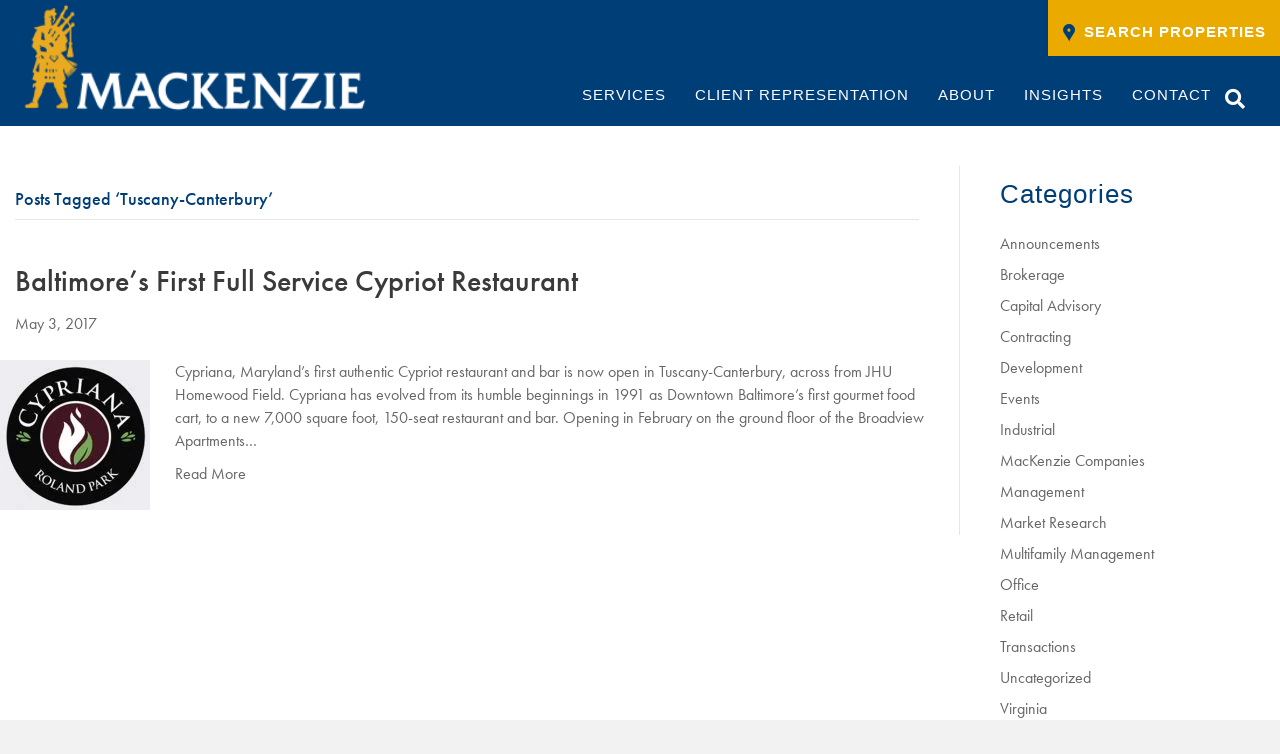

--- FILE ---
content_type: text/css
request_url: https://www.mackenziecommercial.com/wp-content/litespeed/ucss/f19e045330e30bdb2caf555dca17a079.css?ver=b51f9
body_size: 1654
content:
input:-webkit-autofill{-webkit-box-shadow:0 0 0 30px #fff inset}@font-face{font-display:swap;font-family:"Mackenzie";src:url(/wp-content/uploads/bb-plugin/icons/icon-1522960081/fonts/Mackenzie.eot?x2keij);src:url(/wp-content/uploads/bb-plugin/icons/icon-1522960081/fonts/Mackenzie.eot?x2keij#iefix)format("embedded-opentype"),url(/wp-content/uploads/bb-plugin/icons/icon-1522960081/fonts/Mackenzie.ttf?x2keij)format("truetype"),url(/wp-content/uploads/bb-plugin/icons/icon-1522960081/fonts/Mackenzie.woff?x2keij)format("woff"),url(/wp-content/uploads/bb-plugin/icons/icon-1522960081/fonts/Mackenzie.svg?x2keij#Mackenzie)format("svg");font-weight:400;font-style:normal}html{font-family:sans-serif;-ms-text-size-adjust:100%;-webkit-text-size-adjust:100%;font-size:10px;-webkit-tap-highlight-color:transparent}body{margin:0;font-family:"Helvetica Neue",Helvetica,Arial,sans-serif;font-size:14px;color:#333;background-color:#fff}article,aside,footer,header,nav{display:block}a{background-color:transparent}a:active,a:hover{outline:0}h1{margin:.67em 0}img{border:0}svg:not(:root){overflow:hidden}button,input{font:inherit;margin:0}button{overflow:visible;-webkit-appearance:button;cursor:pointer}input{color:inherit}button::-moz-focus-inner,input::-moz-focus-inner{border:0;padding:0}@media print{*,:after,:before{color:#000!important;text-shadow:none!important;background:0 0!important;-webkit-box-shadow:none!important;box-shadow:none!important}a,a:visited{text-decoration:underline}a[href]:after{content:" ("attr(href)")"}a[href^="#"]:after,a[href^="javascript:"]:after{content:""}img{page-break-inside:avoid;max-width:100%!important}h2,p{orphans:3;widows:3}h2{page-break-after:avoid}}@font-face{font-display:swap;font-family:"Glyphicons Halflings";src:url(/wp-content/themes/bb-theme/fonts/glyphicons-halflings-regular.eot);src:url(/wp-content/themes/bb-theme/fonts/glyphicons-halflings-regular.eot?#iefix)format("embedded-opentype"),url(/wp-content/themes/bb-theme/fonts/glyphicons-halflings-regular.woff2)format("woff2"),url(/wp-content/themes/bb-theme/fonts/glyphicons-halflings-regular.woff)format("woff"),url(/wp-content/themes/bb-theme/fonts/glyphicons-halflings-regular.ttf)format("truetype"),url(/wp-content/themes/bb-theme/fonts/glyphicons-halflings-regular.svg#glyphicons_halflingsregular)format("svg")}*,:after,:before{-webkit-box-sizing:border-box;-moz-box-sizing:border-box;box-sizing:border-box}button,input{font-family:inherit;font-size:inherit}input{line-height:inherit}a{color:#337ab7;text-decoration:none}a:focus,a:hover{color:#23527c;text-decoration:underline}a:focus{outline:5px auto -webkit-focus-ring-color;outline-offset:-2px}img{vertical-align:middle}h1,h2,h4{font-family:inherit;font-weight:500;line-height:1.1;color:inherit}h1,h2{margin-top:20px}h1,h2,h4,ul{margin-bottom:10px}h4{margin-top:10px;font-size:18px}h1{font-size:36px}h2{font-size:30px}p{margin:0 0 10px}ul{margin-top:0;box-sizing:border-box}ul ul{margin-bottom:0}.container{padding-right:15px;padding-left:15px;margin-right:auto;margin-left:auto}@media (min-width:768px){.container{width:750px}}@media (min-width:992px){.container{width:970px}}@media (min-width:1200px){.container{width:1170px}}.row{margin-right:-15px;margin-left:-15px}.col-md-3,.col-md-9{position:relative;min-height:1px;padding-right:15px;padding-left:15px}@media (min-width:992px){.col-md-3,.col-md-9{float:left}.col-md-9{width:75%}.col-md-3{width:25%}}.clearfix:after,.clearfix:before,.container:after,.container:before,.row:after,.row:before{display:table;content:" "}.clearfix:after,.container:after,.row:after{clear:both}@-ms-viewport{width:device-width}button,input[type=text]{-webkit-border-radius:0;border-radius:0}button{-webkit-transition:all .3s;-moz-transition:all .3s;-o-transition:all .3s;transition:all .3s;background:0 0;border:1px solid #666;display:inline-block;color:#666;padding:5px 20px;line-height:inherit;-moz-border-radius:0;font-weight:700;text-transform:uppercase;text-decoration:none}input[type=text]{background:#eee;height:52px;border:1px solid #eee!important}button:hover{border-color:#1b4176;background:#1b4176;color:#fff}@media (max-width:768px){.fl-col-small{max-width:100%}header li.search{width:auto}header li.search .fl-page-nav-search{margin-top:15px}header li.search .fl-page-nav-search,header li.search .fl-page-nav-search form{display:block;background:0 0;border:0;padding:0;position:relative}header li.search .fl-page-nav-search a.fa-search{display:none}header li.search .fl-page-nav-search form button{top:1px;right:4px}}@media (min-width:768px){header li.search .fl-page-nav-search form{position:relative;top:53px;padding:0;border-top:0;border-left:3px solid #28394a;-webkit-box-shadow:2px 2px 10px -2px #000;box-shadow:2px 2px 10px -2px #000}header li.search .fl-page-nav-search form .fl-search-input{border:0;background:#fff;color:#28394a}header li.search .fl-page-nav-search form button{height:52px}}@media (min-width:992px){.fl-full-width .container{padding-left:20px;padding-right:20px}}@media (min-width:1100px){.fl-full-width .container{width:auto}}@media (min-width:1200px){.archive .fl-page-content .container,.fl-full-width .fl-archive.container{width:auto;max-width:1340px}}@media print{:after{display:none}body,html{overflow:visible!important}}:where(.wp-block-calendar table:not(.has-background) th){background:#ddd}.wp-lightbox-container button:focus-visible{outline:3px auto rgba(90,90,90,.25);outline:3px auto -webkit-focus-ring-color;outline-offset:3px}.wp-lightbox-container button:not(:hover):not(:active):not(.has-background){background-color:rgba(90,90,90,.25);border:0}.wp-lightbox-overlay .close-button:not(:hover):not(:active):not(.has-background){background:0 0;border:0}:root{--wp--preset--font-size--normal:16px;--wp--preset--font-size--huge:42px}.screen-reader-text{clip:rect(1px,1px,1px,1px);word-wrap:normal!important;-webkit-clip-path:inset(50%);clip-path:inset(50%)}.screen-reader-text:focus{clip:auto!important;background-color:#ddd;-webkit-clip-path:none;clip-path:none;color:#444;display:block;font-size:1em;height:auto;left:5px;line-height:normal;padding:15px 23px 14px;text-decoration:none;top:5px;width:auto;z-index:100000}html :where(img[class*=wp-image-]){height:auto;max-width:100%}.fa,.fas{-moz-osx-font-smoothing:grayscale;-webkit-font-smoothing:antialiased;display:inline-block;font-style:normal;font-variant:normal;text-rendering:auto;line-height:1}.fa-chevron-up:before{content:""}.fa-facebook:before{content:""}.fa-instagram:before{content:""}.fa-linkedin:before{content:""}.fa-search:before{content:""}.fa-twitter:before{content:""}.sr-only{border:0;clip:rect(0,0,0,0);height:1px;margin:-1px;overflow:hidden;padding:0;position:absolute;width:1px}@font-face{font-display:swap;font-family:"Font Awesome 5 Brands";font-style:normal;font-weight:400;font-display:block;src:url(/wp-content/plugins/bb-plugin/fonts/fontawesome/5.15.4/webfonts/fa-brands-400.eot);src:url(/wp-content/plugins/bb-plugin/fonts/fontawesome/5.15.4/webfonts/fa-brands-400.eot?#iefix)format("embedded-opentype"),url(/wp-content/plugins/bb-plugin/fonts/fontawesome/5.15.4/webfonts/fa-brands-400.woff2)format("woff2"),url(/wp-content/plugins/bb-plugin/fonts/fontawesome/5.15.4/webfonts/fa-brands-400.woff)format("woff"),url(/wp-content/plugins/bb-plugin/fonts/fontawesome/5.15.4/webfonts/fa-brands-400.ttf)format("truetype"),url(/wp-content/plugins/bb-plugin/fonts/fontawesome/5.15.4/webfonts/fa-brands-400.svg#fontawesome)format("svg")}@font-face{font-display:swap;font-family:"Font Awesome 5 Free";font-style:normal;font-weight:400;font-display:block;src:url(/wp-content/plugins/bb-plugin/fonts/fontawesome/5.15.4/webfonts/fa-regular-400.eot);src:url(/wp-content/plugins/bb-plugin/fonts/fontawesome/5.15.4/webfonts/fa-regular-400.eot?#iefix)format("embedded-opentype"),url(/wp-content/plugins/bb-plugin/fonts/fontawesome/5.15.4/webfonts/fa-regular-400.woff2)format("woff2"),url(/wp-content/plugins/bb-plugin/fonts/fontawesome/5.15.4/webfonts/fa-regular-400.woff)format("woff"),url(/wp-content/plugins/bb-plugin/fonts/fontawesome/5.15.4/webfonts/fa-regular-400.ttf)format("truetype"),url(/wp-content/plugins/bb-plugin/fonts/fontawesome/5.15.4/webfonts/fa-regular-400.svg#fontawesome)format("svg")}@font-face{font-display:swap;font-family:"Font Awesome 5 Free";font-style:normal;font-weight:900;font-display:block;src:url(/wp-content/plugins/bb-plugin/fonts/fontawesome/5.15.4/webfonts/fa-solid-900.eot);src:url(/wp-content/plugins/bb-plugin/fonts/fontawesome/5.15.4/webfonts/fa-solid-900.eot?#iefix)format("embedded-opentype"),url(/wp-content/plugins/bb-plugin/fonts/fontawesome/5.15.4/webfonts/fa-solid-900.woff2)format("woff2"),url(/wp-content/plugins/bb-plugin/fonts/fontawesome/5.15.4/webfonts/fa-solid-900.woff)format("woff"),url(/wp-content/plugins/bb-plugin/fonts/fontawesome/5.15.4/webfonts/fa-solid-900.ttf)format("truetype"),url(/wp-content/plugins/bb-plugin/fonts/fontawesome/5.15.4/webfonts/fa-solid-900.svg#fontawesome)format("svg")}.fa,.fas{font-family:"Font Awesome 5 Free";font-weight:900}.fa.fa-facebook,.fa.fa-instagram,.fa.fa-linkedin,.fa.fa-twitter{font-family:"Font Awesome 5 Brands";font-weight:400}.fa.fa-facebook:before{content:""}.fa.fa-linkedin:before{content:""}.screen-reader-text{border:0;clip:rect(0 0 0 0);height:1px;margin:-1px;overflow:hidden;padding:0;position:absolute;width:1px}body{line-height:1.9em}header li.search{width:35px}header li.search .fl-page-nav-search form button{position:absolute;right:0;top:0;height:50px;border:0}header li.search .fl-page-nav-search form .fl-search-input{padding-right:60px}@media (max-width:768px){.fl-col-small{max-width:100%}header li.search{width:auto}header li.search .fl-page-nav-search{margin-top:15px}header li.search .fl-page-nav-search,header li.search .fl-page-nav-search form{display:block;background:0 0;border:0;padding:0;position:relative}header li.search .fl-page-nav-search a.fa-search{display:none}header li.search .fl-page-nav-search form button{top:1px;right:4px}}@media (min-width:768px){header li.search .fl-page-nav-search form{position:relative;top:53px;padding:0;border-top:0;border-left:3px solid #28394a;-webkit-box-shadow:2px 2px 10px -2px #000;box-shadow:2px 2px 10px -2px #000}header li.search .fl-page-nav-search form .fl-search-input{border:0;background:#fff;color:#28394a}header li.search .fl-page-nav-search form button{height:52px}}@media (min-width:992px){.fl-full-width .container{padding-left:20px;padding-right:20px}}@media (min-width:1100px){.fl-full-width .container{width:auto}}@media (min-width:1200px){.archive .fl-page-content .container,.fl-full-width .fl-archive.container{width:auto;max-width:1340px}}@media print{:after{display:none}body,html{overflow:visible!important}}